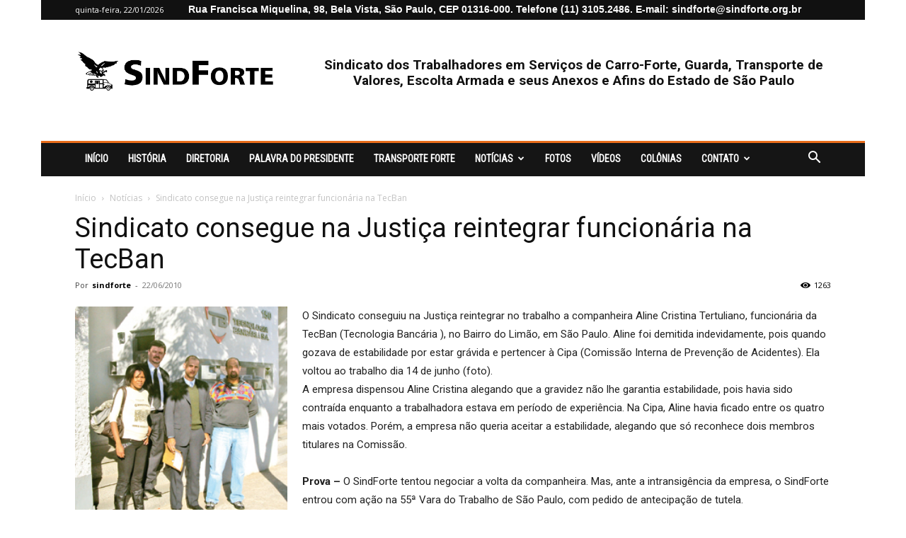

--- FILE ---
content_type: text/html; charset=UTF-8
request_url: https://sindforte.org.br/sindicato-consegue-na-justica-reintegrar-funcionaria-na-tecban/
body_size: 19414
content:
<!doctype html >
<!--[if IE 8]>    <html class="ie8" lang="en"> <![endif]-->
<!--[if IE 9]>    <html class="ie9" lang="en"> <![endif]-->
<!--[if gt IE 8]><!--> <html lang="pt-BR" prefix="og: https://ogp.me/ns#"> <!--<![endif]-->
<head>
    <title>Sindicato consegue na Justiça reintegrar funcionária na TecBan - SindForte</title>
    <meta charset="UTF-8" />
    <meta name="viewport" content="width=device-width, initial-scale=1.0">
    <link rel="pingback" href="https://sindforte.org.br/xmlrpc.php" />
    	<style>img:is([sizes="auto" i], [sizes^="auto," i]) { contain-intrinsic-size: 3000px 1500px }</style>
	<link rel="icon" type="image/png" href="/wp-content/uploads/2019/03/favicon-sindforte.png">
<!-- Otimização para mecanismos de pesquisa pelo Rank Math - https://rankmath.com/ -->
<meta name="robots" content="follow, index, max-snippet:-1, max-video-preview:-1, max-image-preview:large"/>
<link rel="canonical" href="https://sindforte.org.br/sindicato-consegue-na-justica-reintegrar-funcionaria-na-tecban/" />
<meta property="og:locale" content="pt_BR" />
<meta property="og:type" content="article" />
<meta property="og:title" content="Sindicato consegue na Justiça reintegrar funcionária na TecBan - SindForte" />
<meta property="og:description" content="O Sindicato conseguiu na Justiça reintegrar no trabalho a companheira Aline Cristina Tertuliano, funcionária da TecBan (Tecnologia Bancária ), no Bairro do Limão, em São Paulo. Aline foi demitida indevidamente, pois quando gozava de estabilidade por estar grávida e pertencer à Cipa (Comissão Interna de Prevenção de Acidentes). Ela voltou ao trabalho dia 14 de [&hellip;]" />
<meta property="og:url" content="https://sindforte.org.br/sindicato-consegue-na-justica-reintegrar-funcionaria-na-tecban/" />
<meta property="og:site_name" content="SindForte" />
<meta property="article:section" content="Notícias" />
<meta property="og:updated_time" content="2019-05-28T12:05:10-03:00" />
<meta property="og:image" content="https://sindforte.org.br/wp-content/uploads/2019/05/TecBan.jpg" />
<meta property="og:image:secure_url" content="https://sindforte.org.br/wp-content/uploads/2019/05/TecBan.jpg" />
<meta property="og:image:width" content="250" />
<meta property="og:image:height" content="263" />
<meta property="og:image:alt" content="Sindicato consegue na Justiça  reintegrar funcionária na TecBan" />
<meta property="og:image:type" content="image/jpeg" />
<meta property="article:published_time" content="2010-06-22T12:15:12-03:00" />
<meta property="article:modified_time" content="2019-05-28T12:05:10-03:00" />
<meta name="twitter:card" content="summary_large_image" />
<meta name="twitter:title" content="Sindicato consegue na Justiça reintegrar funcionária na TecBan - SindForte" />
<meta name="twitter:description" content="O Sindicato conseguiu na Justiça reintegrar no trabalho a companheira Aline Cristina Tertuliano, funcionária da TecBan (Tecnologia Bancária ), no Bairro do Limão, em São Paulo. Aline foi demitida indevidamente, pois quando gozava de estabilidade por estar grávida e pertencer à Cipa (Comissão Interna de Prevenção de Acidentes). Ela voltou ao trabalho dia 14 de [&hellip;]" />
<meta name="twitter:image" content="https://sindforte.org.br/wp-content/uploads/2019/05/TecBan.jpg" />
<meta name="twitter:label1" content="Escrito por" />
<meta name="twitter:data1" content="sindforte" />
<meta name="twitter:label2" content="Tempo para leitura" />
<meta name="twitter:data2" content="Menos de um minuto" />
<script type="application/ld+json" class="rank-math-schema">{"@context":"https://schema.org","@graph":[{"@type":["Person","Organization"],"@id":"https://sindforte.org.br/#person","name":"SinfForte","logo":{"@type":"ImageObject","@id":"https://sindforte.org.br/#logo","url":"http://sindforte.org.br/wp-content/uploads/2024/02/sindforte.png","contentUrl":"http://sindforte.org.br/wp-content/uploads/2024/02/sindforte.png","caption":"SindForte","inLanguage":"pt-BR","width":"800","height":"800"},"image":{"@type":"ImageObject","@id":"https://sindforte.org.br/#logo","url":"http://sindforte.org.br/wp-content/uploads/2024/02/sindforte.png","contentUrl":"http://sindforte.org.br/wp-content/uploads/2024/02/sindforte.png","caption":"SindForte","inLanguage":"pt-BR","width":"800","height":"800"}},{"@type":"WebSite","@id":"https://sindforte.org.br/#website","url":"https://sindforte.org.br","name":"SindForte","alternateName":"SindForte \u2013 31 anos de lutas e conquistas!","publisher":{"@id":"https://sindforte.org.br/#person"},"inLanguage":"pt-BR"},{"@type":"ImageObject","@id":"https://sindforte.org.br/wp-content/uploads/2019/05/TecBan.jpg","url":"https://sindforte.org.br/wp-content/uploads/2019/05/TecBan.jpg","width":"250","height":"263","inLanguage":"pt-BR"},{"@type":"WebPage","@id":"https://sindforte.org.br/sindicato-consegue-na-justica-reintegrar-funcionaria-na-tecban/#webpage","url":"https://sindforte.org.br/sindicato-consegue-na-justica-reintegrar-funcionaria-na-tecban/","name":"Sindicato consegue na Justi\u00e7a reintegrar funcion\u00e1ria na TecBan - SindForte","datePublished":"2010-06-22T12:15:12-03:00","dateModified":"2019-05-28T12:05:10-03:00","isPartOf":{"@id":"https://sindforte.org.br/#website"},"primaryImageOfPage":{"@id":"https://sindforte.org.br/wp-content/uploads/2019/05/TecBan.jpg"},"inLanguage":"pt-BR"},{"@type":"Person","@id":"https://sindforte.org.br/author/sindforte/","name":"sindforte","url":"https://sindforte.org.br/author/sindforte/","image":{"@type":"ImageObject","@id":"https://secure.gravatar.com/avatar/0cd85c88707579b1c6d6cc2cbb505fa5?s=96&amp;d=mm&amp;r=g","url":"https://secure.gravatar.com/avatar/0cd85c88707579b1c6d6cc2cbb505fa5?s=96&amp;d=mm&amp;r=g","caption":"sindforte","inLanguage":"pt-BR"}},{"@type":"BlogPosting","headline":"Sindicato consegue na Justi\u00e7a reintegrar funcion\u00e1ria na TecBan - SindForte","datePublished":"2010-06-22T12:15:12-03:00","dateModified":"2019-05-28T12:05:10-03:00","author":{"@id":"https://sindforte.org.br/author/sindforte/","name":"sindforte"},"publisher":{"@id":"https://sindforte.org.br/#person"},"description":"Prova - O SindForte tentou negociar a volta da companheira. Mas, ante a intransig\u00eancia da empresa, o SindForte entrou com a\u00e7\u00e3o na 55\u00aa Vara do Trabalho de S\u00e3o Paulo, com pedido de antecipa\u00e7\u00e3o de tutela.","name":"Sindicato consegue na Justi\u00e7a reintegrar funcion\u00e1ria na TecBan - SindForte","@id":"https://sindforte.org.br/sindicato-consegue-na-justica-reintegrar-funcionaria-na-tecban/#richSnippet","isPartOf":{"@id":"https://sindforte.org.br/sindicato-consegue-na-justica-reintegrar-funcionaria-na-tecban/#webpage"},"image":{"@id":"https://sindforte.org.br/wp-content/uploads/2019/05/TecBan.jpg"},"inLanguage":"pt-BR","mainEntityOfPage":{"@id":"https://sindforte.org.br/sindicato-consegue-na-justica-reintegrar-funcionaria-na-tecban/#webpage"}}]}</script>
<!-- /Plugin de SEO Rank Math para WordPress -->

<link rel='dns-prefetch' href='//fonts.googleapis.com' />
<link rel="alternate" type="application/rss+xml" title="Feed para SindForte &raquo;" href="https://sindforte.org.br/feed/" />
<link rel="alternate" type="application/rss+xml" title="Feed de comentários para SindForte &raquo;" href="https://sindforte.org.br/comments/feed/" />
<link rel="alternate" type="application/rss+xml" title="Feed de comentários para SindForte &raquo; Sindicato consegue na Justiça  reintegrar funcionária na TecBan" href="https://sindforte.org.br/sindicato-consegue-na-justica-reintegrar-funcionaria-na-tecban/feed/" />
<script type="text/javascript">
/* <![CDATA[ */
window._wpemojiSettings = {"baseUrl":"https:\/\/s.w.org\/images\/core\/emoji\/15.0.3\/72x72\/","ext":".png","svgUrl":"https:\/\/s.w.org\/images\/core\/emoji\/15.0.3\/svg\/","svgExt":".svg","source":{"concatemoji":"https:\/\/sindforte.org.br\/wp-includes\/js\/wp-emoji-release.min.js?ver=6.7.2"}};
/*! This file is auto-generated */
!function(i,n){var o,s,e;function c(e){try{var t={supportTests:e,timestamp:(new Date).valueOf()};sessionStorage.setItem(o,JSON.stringify(t))}catch(e){}}function p(e,t,n){e.clearRect(0,0,e.canvas.width,e.canvas.height),e.fillText(t,0,0);var t=new Uint32Array(e.getImageData(0,0,e.canvas.width,e.canvas.height).data),r=(e.clearRect(0,0,e.canvas.width,e.canvas.height),e.fillText(n,0,0),new Uint32Array(e.getImageData(0,0,e.canvas.width,e.canvas.height).data));return t.every(function(e,t){return e===r[t]})}function u(e,t,n){switch(t){case"flag":return n(e,"\ud83c\udff3\ufe0f\u200d\u26a7\ufe0f","\ud83c\udff3\ufe0f\u200b\u26a7\ufe0f")?!1:!n(e,"\ud83c\uddfa\ud83c\uddf3","\ud83c\uddfa\u200b\ud83c\uddf3")&&!n(e,"\ud83c\udff4\udb40\udc67\udb40\udc62\udb40\udc65\udb40\udc6e\udb40\udc67\udb40\udc7f","\ud83c\udff4\u200b\udb40\udc67\u200b\udb40\udc62\u200b\udb40\udc65\u200b\udb40\udc6e\u200b\udb40\udc67\u200b\udb40\udc7f");case"emoji":return!n(e,"\ud83d\udc26\u200d\u2b1b","\ud83d\udc26\u200b\u2b1b")}return!1}function f(e,t,n){var r="undefined"!=typeof WorkerGlobalScope&&self instanceof WorkerGlobalScope?new OffscreenCanvas(300,150):i.createElement("canvas"),a=r.getContext("2d",{willReadFrequently:!0}),o=(a.textBaseline="top",a.font="600 32px Arial",{});return e.forEach(function(e){o[e]=t(a,e,n)}),o}function t(e){var t=i.createElement("script");t.src=e,t.defer=!0,i.head.appendChild(t)}"undefined"!=typeof Promise&&(o="wpEmojiSettingsSupports",s=["flag","emoji"],n.supports={everything:!0,everythingExceptFlag:!0},e=new Promise(function(e){i.addEventListener("DOMContentLoaded",e,{once:!0})}),new Promise(function(t){var n=function(){try{var e=JSON.parse(sessionStorage.getItem(o));if("object"==typeof e&&"number"==typeof e.timestamp&&(new Date).valueOf()<e.timestamp+604800&&"object"==typeof e.supportTests)return e.supportTests}catch(e){}return null}();if(!n){if("undefined"!=typeof Worker&&"undefined"!=typeof OffscreenCanvas&&"undefined"!=typeof URL&&URL.createObjectURL&&"undefined"!=typeof Blob)try{var e="postMessage("+f.toString()+"("+[JSON.stringify(s),u.toString(),p.toString()].join(",")+"));",r=new Blob([e],{type:"text/javascript"}),a=new Worker(URL.createObjectURL(r),{name:"wpTestEmojiSupports"});return void(a.onmessage=function(e){c(n=e.data),a.terminate(),t(n)})}catch(e){}c(n=f(s,u,p))}t(n)}).then(function(e){for(var t in e)n.supports[t]=e[t],n.supports.everything=n.supports.everything&&n.supports[t],"flag"!==t&&(n.supports.everythingExceptFlag=n.supports.everythingExceptFlag&&n.supports[t]);n.supports.everythingExceptFlag=n.supports.everythingExceptFlag&&!n.supports.flag,n.DOMReady=!1,n.readyCallback=function(){n.DOMReady=!0}}).then(function(){return e}).then(function(){var e;n.supports.everything||(n.readyCallback(),(e=n.source||{}).concatemoji?t(e.concatemoji):e.wpemoji&&e.twemoji&&(t(e.twemoji),t(e.wpemoji)))}))}((window,document),window._wpemojiSettings);
/* ]]> */
</script>

<style id='wp-emoji-styles-inline-css' type='text/css'>

	img.wp-smiley, img.emoji {
		display: inline !important;
		border: none !important;
		box-shadow: none !important;
		height: 1em !important;
		width: 1em !important;
		margin: 0 0.07em !important;
		vertical-align: -0.1em !important;
		background: none !important;
		padding: 0 !important;
	}
</style>
<link rel='stylesheet' id='wp-block-library-css' href='https://sindforte.org.br/wp-includes/css/dist/block-library/style.min.css?ver=6.7.2' type='text/css' media='all' />
<style id='rank-math-toc-block-style-inline-css' type='text/css'>
.wp-block-rank-math-toc-block nav ol{counter-reset:item}.wp-block-rank-math-toc-block nav ol li{display:block}.wp-block-rank-math-toc-block nav ol li:before{content:counters(item, ".") ". ";counter-increment:item}

</style>
<style id='classic-theme-styles-inline-css' type='text/css'>
/*! This file is auto-generated */
.wp-block-button__link{color:#fff;background-color:#32373c;border-radius:9999px;box-shadow:none;text-decoration:none;padding:calc(.667em + 2px) calc(1.333em + 2px);font-size:1.125em}.wp-block-file__button{background:#32373c;color:#fff;text-decoration:none}
</style>
<style id='global-styles-inline-css' type='text/css'>
:root{--wp--preset--aspect-ratio--square: 1;--wp--preset--aspect-ratio--4-3: 4/3;--wp--preset--aspect-ratio--3-4: 3/4;--wp--preset--aspect-ratio--3-2: 3/2;--wp--preset--aspect-ratio--2-3: 2/3;--wp--preset--aspect-ratio--16-9: 16/9;--wp--preset--aspect-ratio--9-16: 9/16;--wp--preset--color--black: #000000;--wp--preset--color--cyan-bluish-gray: #abb8c3;--wp--preset--color--white: #ffffff;--wp--preset--color--pale-pink: #f78da7;--wp--preset--color--vivid-red: #cf2e2e;--wp--preset--color--luminous-vivid-orange: #ff6900;--wp--preset--color--luminous-vivid-amber: #fcb900;--wp--preset--color--light-green-cyan: #7bdcb5;--wp--preset--color--vivid-green-cyan: #00d084;--wp--preset--color--pale-cyan-blue: #8ed1fc;--wp--preset--color--vivid-cyan-blue: #0693e3;--wp--preset--color--vivid-purple: #9b51e0;--wp--preset--gradient--vivid-cyan-blue-to-vivid-purple: linear-gradient(135deg,rgba(6,147,227,1) 0%,rgb(155,81,224) 100%);--wp--preset--gradient--light-green-cyan-to-vivid-green-cyan: linear-gradient(135deg,rgb(122,220,180) 0%,rgb(0,208,130) 100%);--wp--preset--gradient--luminous-vivid-amber-to-luminous-vivid-orange: linear-gradient(135deg,rgba(252,185,0,1) 0%,rgba(255,105,0,1) 100%);--wp--preset--gradient--luminous-vivid-orange-to-vivid-red: linear-gradient(135deg,rgba(255,105,0,1) 0%,rgb(207,46,46) 100%);--wp--preset--gradient--very-light-gray-to-cyan-bluish-gray: linear-gradient(135deg,rgb(238,238,238) 0%,rgb(169,184,195) 100%);--wp--preset--gradient--cool-to-warm-spectrum: linear-gradient(135deg,rgb(74,234,220) 0%,rgb(151,120,209) 20%,rgb(207,42,186) 40%,rgb(238,44,130) 60%,rgb(251,105,98) 80%,rgb(254,248,76) 100%);--wp--preset--gradient--blush-light-purple: linear-gradient(135deg,rgb(255,206,236) 0%,rgb(152,150,240) 100%);--wp--preset--gradient--blush-bordeaux: linear-gradient(135deg,rgb(254,205,165) 0%,rgb(254,45,45) 50%,rgb(107,0,62) 100%);--wp--preset--gradient--luminous-dusk: linear-gradient(135deg,rgb(255,203,112) 0%,rgb(199,81,192) 50%,rgb(65,88,208) 100%);--wp--preset--gradient--pale-ocean: linear-gradient(135deg,rgb(255,245,203) 0%,rgb(182,227,212) 50%,rgb(51,167,181) 100%);--wp--preset--gradient--electric-grass: linear-gradient(135deg,rgb(202,248,128) 0%,rgb(113,206,126) 100%);--wp--preset--gradient--midnight: linear-gradient(135deg,rgb(2,3,129) 0%,rgb(40,116,252) 100%);--wp--preset--font-size--small: 11px;--wp--preset--font-size--medium: 20px;--wp--preset--font-size--large: 32px;--wp--preset--font-size--x-large: 42px;--wp--preset--font-size--regular: 15px;--wp--preset--font-size--larger: 50px;--wp--preset--spacing--20: 0.44rem;--wp--preset--spacing--30: 0.67rem;--wp--preset--spacing--40: 1rem;--wp--preset--spacing--50: 1.5rem;--wp--preset--spacing--60: 2.25rem;--wp--preset--spacing--70: 3.38rem;--wp--preset--spacing--80: 5.06rem;--wp--preset--shadow--natural: 6px 6px 9px rgba(0, 0, 0, 0.2);--wp--preset--shadow--deep: 12px 12px 50px rgba(0, 0, 0, 0.4);--wp--preset--shadow--sharp: 6px 6px 0px rgba(0, 0, 0, 0.2);--wp--preset--shadow--outlined: 6px 6px 0px -3px rgba(255, 255, 255, 1), 6px 6px rgba(0, 0, 0, 1);--wp--preset--shadow--crisp: 6px 6px 0px rgba(0, 0, 0, 1);}:where(.is-layout-flex){gap: 0.5em;}:where(.is-layout-grid){gap: 0.5em;}body .is-layout-flex{display: flex;}.is-layout-flex{flex-wrap: wrap;align-items: center;}.is-layout-flex > :is(*, div){margin: 0;}body .is-layout-grid{display: grid;}.is-layout-grid > :is(*, div){margin: 0;}:where(.wp-block-columns.is-layout-flex){gap: 2em;}:where(.wp-block-columns.is-layout-grid){gap: 2em;}:where(.wp-block-post-template.is-layout-flex){gap: 1.25em;}:where(.wp-block-post-template.is-layout-grid){gap: 1.25em;}.has-black-color{color: var(--wp--preset--color--black) !important;}.has-cyan-bluish-gray-color{color: var(--wp--preset--color--cyan-bluish-gray) !important;}.has-white-color{color: var(--wp--preset--color--white) !important;}.has-pale-pink-color{color: var(--wp--preset--color--pale-pink) !important;}.has-vivid-red-color{color: var(--wp--preset--color--vivid-red) !important;}.has-luminous-vivid-orange-color{color: var(--wp--preset--color--luminous-vivid-orange) !important;}.has-luminous-vivid-amber-color{color: var(--wp--preset--color--luminous-vivid-amber) !important;}.has-light-green-cyan-color{color: var(--wp--preset--color--light-green-cyan) !important;}.has-vivid-green-cyan-color{color: var(--wp--preset--color--vivid-green-cyan) !important;}.has-pale-cyan-blue-color{color: var(--wp--preset--color--pale-cyan-blue) !important;}.has-vivid-cyan-blue-color{color: var(--wp--preset--color--vivid-cyan-blue) !important;}.has-vivid-purple-color{color: var(--wp--preset--color--vivid-purple) !important;}.has-black-background-color{background-color: var(--wp--preset--color--black) !important;}.has-cyan-bluish-gray-background-color{background-color: var(--wp--preset--color--cyan-bluish-gray) !important;}.has-white-background-color{background-color: var(--wp--preset--color--white) !important;}.has-pale-pink-background-color{background-color: var(--wp--preset--color--pale-pink) !important;}.has-vivid-red-background-color{background-color: var(--wp--preset--color--vivid-red) !important;}.has-luminous-vivid-orange-background-color{background-color: var(--wp--preset--color--luminous-vivid-orange) !important;}.has-luminous-vivid-amber-background-color{background-color: var(--wp--preset--color--luminous-vivid-amber) !important;}.has-light-green-cyan-background-color{background-color: var(--wp--preset--color--light-green-cyan) !important;}.has-vivid-green-cyan-background-color{background-color: var(--wp--preset--color--vivid-green-cyan) !important;}.has-pale-cyan-blue-background-color{background-color: var(--wp--preset--color--pale-cyan-blue) !important;}.has-vivid-cyan-blue-background-color{background-color: var(--wp--preset--color--vivid-cyan-blue) !important;}.has-vivid-purple-background-color{background-color: var(--wp--preset--color--vivid-purple) !important;}.has-black-border-color{border-color: var(--wp--preset--color--black) !important;}.has-cyan-bluish-gray-border-color{border-color: var(--wp--preset--color--cyan-bluish-gray) !important;}.has-white-border-color{border-color: var(--wp--preset--color--white) !important;}.has-pale-pink-border-color{border-color: var(--wp--preset--color--pale-pink) !important;}.has-vivid-red-border-color{border-color: var(--wp--preset--color--vivid-red) !important;}.has-luminous-vivid-orange-border-color{border-color: var(--wp--preset--color--luminous-vivid-orange) !important;}.has-luminous-vivid-amber-border-color{border-color: var(--wp--preset--color--luminous-vivid-amber) !important;}.has-light-green-cyan-border-color{border-color: var(--wp--preset--color--light-green-cyan) !important;}.has-vivid-green-cyan-border-color{border-color: var(--wp--preset--color--vivid-green-cyan) !important;}.has-pale-cyan-blue-border-color{border-color: var(--wp--preset--color--pale-cyan-blue) !important;}.has-vivid-cyan-blue-border-color{border-color: var(--wp--preset--color--vivid-cyan-blue) !important;}.has-vivid-purple-border-color{border-color: var(--wp--preset--color--vivid-purple) !important;}.has-vivid-cyan-blue-to-vivid-purple-gradient-background{background: var(--wp--preset--gradient--vivid-cyan-blue-to-vivid-purple) !important;}.has-light-green-cyan-to-vivid-green-cyan-gradient-background{background: var(--wp--preset--gradient--light-green-cyan-to-vivid-green-cyan) !important;}.has-luminous-vivid-amber-to-luminous-vivid-orange-gradient-background{background: var(--wp--preset--gradient--luminous-vivid-amber-to-luminous-vivid-orange) !important;}.has-luminous-vivid-orange-to-vivid-red-gradient-background{background: var(--wp--preset--gradient--luminous-vivid-orange-to-vivid-red) !important;}.has-very-light-gray-to-cyan-bluish-gray-gradient-background{background: var(--wp--preset--gradient--very-light-gray-to-cyan-bluish-gray) !important;}.has-cool-to-warm-spectrum-gradient-background{background: var(--wp--preset--gradient--cool-to-warm-spectrum) !important;}.has-blush-light-purple-gradient-background{background: var(--wp--preset--gradient--blush-light-purple) !important;}.has-blush-bordeaux-gradient-background{background: var(--wp--preset--gradient--blush-bordeaux) !important;}.has-luminous-dusk-gradient-background{background: var(--wp--preset--gradient--luminous-dusk) !important;}.has-pale-ocean-gradient-background{background: var(--wp--preset--gradient--pale-ocean) !important;}.has-electric-grass-gradient-background{background: var(--wp--preset--gradient--electric-grass) !important;}.has-midnight-gradient-background{background: var(--wp--preset--gradient--midnight) !important;}.has-small-font-size{font-size: var(--wp--preset--font-size--small) !important;}.has-medium-font-size{font-size: var(--wp--preset--font-size--medium) !important;}.has-large-font-size{font-size: var(--wp--preset--font-size--large) !important;}.has-x-large-font-size{font-size: var(--wp--preset--font-size--x-large) !important;}
:where(.wp-block-post-template.is-layout-flex){gap: 1.25em;}:where(.wp-block-post-template.is-layout-grid){gap: 1.25em;}
:where(.wp-block-columns.is-layout-flex){gap: 2em;}:where(.wp-block-columns.is-layout-grid){gap: 2em;}
:root :where(.wp-block-pullquote){font-size: 1.5em;line-height: 1.6;}
</style>
<link rel='stylesheet' id='wppopups-base-css' href='https://sindforte.org.br/wp-content/plugins/wp-popups-lite/src/assets/css/wppopups-base.css?ver=2.2.0.3' type='text/css' media='all' />
<link rel='stylesheet' id='td-plugin-multi-purpose-css' href='https://sindforte.org.br/wp-content/plugins/td-composer/td-multi-purpose/style.css?ver=8505194c2950b1bf800079c503a07e37' type='text/css' media='all' />
<link rel='stylesheet' id='google-fonts-style-css' href='https://fonts.googleapis.com/css?family=Roboto+Condensed%3A400%7COpen+Sans%3A400%2C600%2C700%7CRoboto%3A400%2C600%2C700%7C&#038;display=swap&#038;ver=12.6.9' type='text/css' media='all' />
<link rel='stylesheet' id='popup-maker-site-css' href='//sindforte.org.br/wp-content/uploads/pum/pum-site-styles.css?generated=1755013303&#038;ver=1.20.5' type='text/css' media='all' />
<link rel='stylesheet' id='td-theme-css' href='https://sindforte.org.br/wp-content/themes/Newspaper/style.css?ver=12.6.9' type='text/css' media='all' />
<style id='td-theme-inline-css' type='text/css'>@media (max-width:767px){.td-header-desktop-wrap{display:none}}@media (min-width:767px){.td-header-mobile-wrap{display:none}}</style>
<link rel='stylesheet' id='td-legacy-framework-front-style-css' href='https://sindforte.org.br/wp-content/plugins/td-composer/legacy/Newspaper/assets/css/td_legacy_main.css?ver=8505194c2950b1bf800079c503a07e37' type='text/css' media='all' />
<link rel='stylesheet' id='td-standard-pack-framework-front-style-css' href='https://sindforte.org.br/wp-content/plugins/td-standard-pack/Newspaper/assets/css/td_standard_pack_main.css?ver=1b3d5bf2c64738aa07b4643e31257da9' type='text/css' media='all' />
<link rel='stylesheet' id='td-theme-demo-style-css' href='https://sindforte.org.br/wp-content/plugins/td-composer/legacy/Newspaper/includes/demos/local_news/demo_style.css?ver=12.6.9' type='text/css' media='all' />
<link rel='stylesheet' id='tdb_style_cloud_templates_front-css' href='https://sindforte.org.br/wp-content/plugins/td-cloud-library/assets/css/tdb_main.css?ver=f6b4e4ee000751786489ff7d2b0c153a' type='text/css' media='all' />
<script type="text/javascript" src="https://sindforte.org.br/wp-includes/js/jquery/jquery.min.js?ver=3.7.1" id="jquery-core-js"></script>
<script type="text/javascript" src="https://sindforte.org.br/wp-includes/js/jquery/jquery-migrate.min.js?ver=3.4.1" id="jquery-migrate-js"></script>
<link rel="https://api.w.org/" href="https://sindforte.org.br/wp-json/" /><link rel="alternate" title="JSON" type="application/json" href="https://sindforte.org.br/wp-json/wp/v2/posts/1500" /><link rel="EditURI" type="application/rsd+xml" title="RSD" href="https://sindforte.org.br/xmlrpc.php?rsd" />
<meta name="generator" content="WordPress 6.7.2" />
<link rel='shortlink' href='https://sindforte.org.br/?p=1500' />
<link rel="alternate" title="oEmbed (JSON)" type="application/json+oembed" href="https://sindforte.org.br/wp-json/oembed/1.0/embed?url=https%3A%2F%2Fsindforte.org.br%2Fsindicato-consegue-na-justica-reintegrar-funcionaria-na-tecban%2F" />
<link rel="alternate" title="oEmbed (XML)" type="text/xml+oembed" href="https://sindforte.org.br/wp-json/oembed/1.0/embed?url=https%3A%2F%2Fsindforte.org.br%2Fsindicato-consegue-na-justica-reintegrar-funcionaria-na-tecban%2F&#038;format=xml" />
    <script>
        window.tdb_global_vars = {"wpRestUrl":"https:\/\/sindforte.org.br\/wp-json\/","permalinkStructure":"\/%postname%\/"};
        window.tdb_p_autoload_vars = {"isAjax":false,"isAdminBarShowing":false,"autoloadStatus":"off","origPostEditUrl":null};
    </script>
    
    <style id="tdb-global-colors">:root{--blck-custom-color-1:#052c54;--blck-custom-color-2:#f83aff;--blck-custom-color-3:#7c89a0;--blck-custom-color-4:#5325ea}</style>

    
	
<!-- JS generated by theme -->

<script type="text/javascript" id="td-generated-header-js">
    
    

	    var tdBlocksArray = []; //here we store all the items for the current page

	    // td_block class - each ajax block uses a object of this class for requests
	    function tdBlock() {
		    this.id = '';
		    this.block_type = 1; //block type id (1-234 etc)
		    this.atts = '';
		    this.td_column_number = '';
		    this.td_current_page = 1; //
		    this.post_count = 0; //from wp
		    this.found_posts = 0; //from wp
		    this.max_num_pages = 0; //from wp
		    this.td_filter_value = ''; //current live filter value
		    this.is_ajax_running = false;
		    this.td_user_action = ''; // load more or infinite loader (used by the animation)
		    this.header_color = '';
		    this.ajax_pagination_infinite_stop = ''; //show load more at page x
	    }

        // td_js_generator - mini detector
        ( function () {
            var htmlTag = document.getElementsByTagName("html")[0];

	        if ( navigator.userAgent.indexOf("MSIE 10.0") > -1 ) {
                htmlTag.className += ' ie10';
            }

            if ( !!navigator.userAgent.match(/Trident.*rv\:11\./) ) {
                htmlTag.className += ' ie11';
            }

	        if ( navigator.userAgent.indexOf("Edge") > -1 ) {
                htmlTag.className += ' ieEdge';
            }

            if ( /(iPad|iPhone|iPod)/g.test(navigator.userAgent) ) {
                htmlTag.className += ' td-md-is-ios';
            }

            var user_agent = navigator.userAgent.toLowerCase();
            if ( user_agent.indexOf("android") > -1 ) {
                htmlTag.className += ' td-md-is-android';
            }

            if ( -1 !== navigator.userAgent.indexOf('Mac OS X')  ) {
                htmlTag.className += ' td-md-is-os-x';
            }

            if ( /chrom(e|ium)/.test(navigator.userAgent.toLowerCase()) ) {
               htmlTag.className += ' td-md-is-chrome';
            }

            if ( -1 !== navigator.userAgent.indexOf('Firefox') ) {
                htmlTag.className += ' td-md-is-firefox';
            }

            if ( -1 !== navigator.userAgent.indexOf('Safari') && -1 === navigator.userAgent.indexOf('Chrome') ) {
                htmlTag.className += ' td-md-is-safari';
            }

            if( -1 !== navigator.userAgent.indexOf('IEMobile') ){
                htmlTag.className += ' td-md-is-iemobile';
            }

        })();

        var tdLocalCache = {};

        ( function () {
            "use strict";

            tdLocalCache = {
                data: {},
                remove: function (resource_id) {
                    delete tdLocalCache.data[resource_id];
                },
                exist: function (resource_id) {
                    return tdLocalCache.data.hasOwnProperty(resource_id) && tdLocalCache.data[resource_id] !== null;
                },
                get: function (resource_id) {
                    return tdLocalCache.data[resource_id];
                },
                set: function (resource_id, cachedData) {
                    tdLocalCache.remove(resource_id);
                    tdLocalCache.data[resource_id] = cachedData;
                }
            };
        })();

    
    
var td_viewport_interval_list=[{"limitBottom":767,"sidebarWidth":228},{"limitBottom":1018,"sidebarWidth":300},{"limitBottom":1140,"sidebarWidth":324}];
var td_animation_stack_effect="type0";
var tds_animation_stack=true;
var td_animation_stack_specific_selectors=".entry-thumb, img, .td-lazy-img";
var td_animation_stack_general_selectors=".td-animation-stack img, .td-animation-stack .entry-thumb, .post img, .td-animation-stack .td-lazy-img";
var tdc_is_installed="yes";
var td_ajax_url="https:\/\/sindforte.org.br\/wp-admin\/admin-ajax.php?td_theme_name=Newspaper&v=12.6.9";
var td_get_template_directory_uri="https:\/\/sindforte.org.br\/wp-content\/plugins\/td-composer\/legacy\/common";
var tds_snap_menu="smart_snap_always";
var tds_logo_on_sticky="show";
var tds_header_style="3";
var td_please_wait="Aguarde...";
var td_email_user_pass_incorrect="Usu\u00e1rio ou senha incorreta!";
var td_email_user_incorrect="E-mail ou nome de usu\u00e1rio incorreto!";
var td_email_incorrect="E-mail incorreto!";
var td_user_incorrect="Username incorrect!";
var td_email_user_empty="Email or username empty!";
var td_pass_empty="Pass empty!";
var td_pass_pattern_incorrect="Invalid Pass Pattern!";
var td_retype_pass_incorrect="Retyped Pass incorrect!";
var tds_more_articles_on_post_enable="";
var tds_more_articles_on_post_time_to_wait="";
var tds_more_articles_on_post_pages_distance_from_top=0;
var tds_captcha="";
var tds_theme_color_site_wide="#e86d1b";
var tds_smart_sidebar="";
var tdThemeName="Newspaper";
var tdThemeNameWl="Newspaper";
var td_magnific_popup_translation_tPrev="Anterior (Seta a esquerda )";
var td_magnific_popup_translation_tNext="Avan\u00e7ar (tecla de seta para a direita)";
var td_magnific_popup_translation_tCounter="%curr% de %total%";
var td_magnific_popup_translation_ajax_tError="O conte\u00fado de %url% n\u00e3o pode ser carregado.";
var td_magnific_popup_translation_image_tError="A imagem #%curr% n\u00e3o pode ser carregada.";
var tdBlockNonce="9c27a584c0";
var tdMobileMenu="enabled";
var tdMobileSearch="enabled";
var tdsDateFormat="l, j\/m\/Y";
var tdDateNamesI18n={"month_names":["janeiro","fevereiro","mar\u00e7o","abril","maio","junho","julho","agosto","setembro","outubro","novembro","dezembro"],"month_names_short":["jan","fev","mar","abr","maio","jun","jul","ago","set","out","nov","dez"],"day_names":["domingo","segunda-feira","ter\u00e7a-feira","quarta-feira","quinta-feira","sexta-feira","s\u00e1bado"],"day_names_short":["dom","seg","ter","qua","qui","sex","s\u00e1b"]};
var tdb_modal_confirm="Save";
var tdb_modal_cancel="Cancel";
var tdb_modal_confirm_alt="Yes";
var tdb_modal_cancel_alt="No";
var td_deploy_mode="deploy";
var td_ad_background_click_link="";
var td_ad_background_click_target="";
</script>


<!-- Header style compiled by theme -->

<style>.td-menu-background,.td-search-background{background-image:url('http://sindforte.hospedagemdesites.ws/wp-content/uploads/2019/03/fundo_mobile-197x300.jpg')}ul.sf-menu>.menu-item>a{font-family:"Roboto Condensed";font-size:14px;line-height:50px;font-weight:600}.sf-menu ul .menu-item a{font-family:"Roboto Condensed";font-size:14px;font-weight:500;text-transform:uppercase}.td-page-title,.td-category-title-holder .td-page-title{font-family:"Open Sans";font-weight:bold;text-transform:uppercase}.td-page-content h1,.wpb_text_column h1{font-family:"Open Sans";font-weight:bold;text-transform:uppercase}.td-page-content h2,.wpb_text_column h2{font-family:"Open Sans";font-weight:bold;text-transform:uppercase}.td-page-content h3,.wpb_text_column h3{font-family:"Open Sans";font-weight:bold;text-transform:uppercase}.td-page-content h4,.wpb_text_column h4{font-family:"Open Sans";font-weight:bold;text-transform:uppercase}.td-page-content h5,.wpb_text_column h5{font-family:"Open Sans";font-weight:bold;text-transform:uppercase}.td-page-content h6,.wpb_text_column h6{font-family:"Open Sans";font-weight:bold;text-transform:uppercase}.white-popup-block:before{background-image:url('http://sindforte.hospedagemdesites.ws/wp-content/uploads/2019/03/p1.jpg')}:root{--td_excl_label:'EXCLUSIVO';--td_theme_color:#e86d1b;--td_slider_text:rgba(232,109,27,0.7);--td_header_color:#424242;--td_mobile_menu_color:#efefef;--td_mobile_gradient_one_mob:rgba(0,0,0,0.7);--td_mobile_gradient_two_mob:rgba(0,30,66,0.7)}body{background-color:#ffffff}.td-menu-background,.td-search-background{background-image:url('http://sindforte.hospedagemdesites.ws/wp-content/uploads/2019/03/fundo_mobile-197x300.jpg')}ul.sf-menu>.menu-item>a{font-family:"Roboto Condensed";font-size:14px;line-height:50px;font-weight:600}.sf-menu ul .menu-item a{font-family:"Roboto Condensed";font-size:14px;font-weight:500;text-transform:uppercase}.td-page-title,.td-category-title-holder .td-page-title{font-family:"Open Sans";font-weight:bold;text-transform:uppercase}.td-page-content h1,.wpb_text_column h1{font-family:"Open Sans";font-weight:bold;text-transform:uppercase}.td-page-content h2,.wpb_text_column h2{font-family:"Open Sans";font-weight:bold;text-transform:uppercase}.td-page-content h3,.wpb_text_column h3{font-family:"Open Sans";font-weight:bold;text-transform:uppercase}.td-page-content h4,.wpb_text_column h4{font-family:"Open Sans";font-weight:bold;text-transform:uppercase}.td-page-content h5,.wpb_text_column h5{font-family:"Open Sans";font-weight:bold;text-transform:uppercase}.td-page-content h6,.wpb_text_column h6{font-family:"Open Sans";font-weight:bold;text-transform:uppercase}.white-popup-block:before{background-image:url('http://sindforte.hospedagemdesites.ws/wp-content/uploads/2019/03/p1.jpg')}:root{--td_excl_label:'EXCLUSIVO';--td_theme_color:#e86d1b;--td_slider_text:rgba(232,109,27,0.7);--td_header_color:#424242;--td_mobile_menu_color:#efefef;--td_mobile_gradient_one_mob:rgba(0,0,0,0.7);--td_mobile_gradient_two_mob:rgba(0,30,66,0.7)}.td-local-news .td-header-style-3 .td-header-menu-wrap:before,.td-local-news .td-grid-style-4 .td-big-grid-post .td-post-category{background-color:#e86d1b}</style>




<script type="application/ld+json">
    {
        "@context": "https://schema.org",
        "@type": "BreadcrumbList",
        "itemListElement": [
            {
                "@type": "ListItem",
                "position": 1,
                "item": {
                    "@type": "WebSite",
                    "@id": "https://sindforte.org.br/",
                    "name": "Início"
                }
            },
            {
                "@type": "ListItem",
                "position": 2,
                    "item": {
                    "@type": "WebPage",
                    "@id": "https://sindforte.org.br/category/noticias/",
                    "name": "Notícias"
                }
            }
            ,{
                "@type": "ListItem",
                "position": 3,
                    "item": {
                    "@type": "WebPage",
                    "@id": "https://sindforte.org.br/sindicato-consegue-na-justica-reintegrar-funcionaria-na-tecban/",
                    "name": "Sindicato consegue na Justiça  reintegrar funcionária na TecBan"                                
                }
            }    
        ]
    }
</script>

<!-- Button style compiled by theme -->

<style>.tdm-btn-style1{background-color:#e86d1b}.tdm-btn-style2:before{border-color:#e86d1b}.tdm-btn-style2{color:#e86d1b}.tdm-btn-style3{-webkit-box-shadow:0 2px 16px #e86d1b;-moz-box-shadow:0 2px 16px #e86d1b;box-shadow:0 2px 16px #e86d1b}.tdm-btn-style3:hover{-webkit-box-shadow:0 4px 26px #e86d1b;-moz-box-shadow:0 4px 26px #e86d1b;box-shadow:0 4px 26px #e86d1b}</style>

	<style id="tdw-css-placeholder">.palavra_presidente h4.td-block-title{background:#ffa200;border-radius:10px 10px 0px 0px;text-align:center;padding-top:15px;padding-bottom:11px;margin-top:-10px;vertical-align:middle;margin-bottom:10px;color:#fff}.yottie-widget-header-channel-title{FONT-FAMILY:open sans;font-weight:600}.yottie-widget-header-channel-title{font-size:17px}.contato .ats-layout-table ul li .sortable{display:block;white-space:nowrap;vertical-align:middle}.yottie-widget-header-inner{margin-bottom:8px}</style></head>

<body class="post-template-default single single-post postid-1500 single-format-standard td-standard-pack sindicato-consegue-na-justica-reintegrar-funcionaria-na-tecban global-block-template-1 td-local-news single_template_1  tdc-footer-template td-animation-stack-type0 td-boxed-layout" itemscope="itemscope" itemtype="https://schema.org/WebPage">

<div class="td-scroll-up" data-style="style1"><i class="td-icon-menu-up"></i></div>
    <div class="td-menu-background" style="visibility:hidden"></div>
<div id="td-mobile-nav" style="visibility:hidden">
    <div class="td-mobile-container">
        <!-- mobile menu top section -->
        <div class="td-menu-socials-wrap">
            <!-- socials -->
            <div class="td-menu-socials">
                            </div>
            <!-- close button -->
            <div class="td-mobile-close">
                <span><i class="td-icon-close-mobile"></i></span>
            </div>
        </div>

        <!-- login section -->
        
        <!-- menu section -->
        <div class="td-mobile-content">
            <div class="menu-td-demo-header-menu-container"><ul id="menu-td-demo-header-menu" class="td-mobile-main-menu"><li id="menu-item-42" class="menu-item menu-item-type-post_type menu-item-object-page menu-item-home menu-item-first menu-item-42"><a href="https://sindforte.org.br/">Início</a></li>
<li id="menu-item-114" class="menu-item menu-item-type-post_type menu-item-object-page menu-item-114"><a href="https://sindforte.org.br/historia/">História</a></li>
<li id="menu-item-962" class="menu-item menu-item-type-post_type menu-item-object-page menu-item-962"><a href="https://sindforte.org.br/diretoria/">Diretoria</a></li>
<li id="menu-item-1053" class="menu-item menu-item-type-post_type menu-item-object-page menu-item-1053"><a href="https://sindforte.org.br/palavra_do_presidente/">Palavra do Presidente</a></li>
<li id="menu-item-100" class="menu-item menu-item-type-post_type menu-item-object-page menu-item-100"><a href="https://sindforte.org.br/boletim/">Transporte Forte</a></li>
<li id="menu-item-282" class="menu-item menu-item-type-taxonomy menu-item-object-category current-post-ancestor current-menu-parent current-post-parent menu-item-has-children menu-item-282"><a href="https://sindforte.org.br/category/noticias/">Notícias<i class="td-icon-menu-right td-element-after"></i></a>
<ul class="sub-menu">
	<li id="menu-item-284" class="menu-item menu-item-type-taxonomy menu-item-object-category menu-item-284"><a href="https://sindforte.org.br/category/noticias/destaques/">Destaques</a></li>
</ul>
</li>
<li id="menu-item-407" class="menu-item menu-item-type-post_type menu-item-object-page menu-item-407"><a href="https://sindforte.org.br/fotos/">Fotos</a></li>
<li id="menu-item-1087" class="menu-item menu-item-type-post_type menu-item-object-page menu-item-1087"><a href="https://sindforte.org.br/videos/">Vídeos</a></li>
<li id="menu-item-537" class="menu-item menu-item-type-post_type menu-item-object-page menu-item-537"><a href="https://sindforte.org.br/colonias/">Colônias</a></li>
<li id="menu-item-144" class="menu-item menu-item-type-post_type menu-item-object-page menu-item-has-children menu-item-144"><a href="https://sindforte.org.br/contato/">Contato<i class="td-icon-menu-right td-element-after"></i></a>
<ul class="sub-menu">
	<li id="menu-item-5282" class="menu-item menu-item-type-post_type menu-item-object-post menu-item-5282"><a href="https://sindforte.org.br/faca-sua-denuncia-aqui/">Denuncie</a></li>
</ul>
</li>
</ul></div>        </div>
    </div>

    <!-- register/login section -->
    </div><div class="td-search-background" style="visibility:hidden"></div>
<div class="td-search-wrap-mob" style="visibility:hidden">
	<div class="td-drop-down-search">
		<form method="get" class="td-search-form" action="https://sindforte.org.br/">
			<!-- close button -->
			<div class="td-search-close">
				<span><i class="td-icon-close-mobile"></i></span>
			</div>
			<div role="search" class="td-search-input">
				<span>Buscar</span>
				<input id="td-header-search-mob" type="text" value="" name="s" autocomplete="off" />
			</div>
		</form>
		<div id="td-aj-search-mob" class="td-ajax-search-flex"></div>
	</div>
</div>

    <div id="td-outer-wrap" class="td-theme-wrap">
    
        
            <div class="tdc-header-wrap ">

            <!--
Header style 3
-->


<div class="td-header-wrap td-header-style-3 td-header-background-image">
            <div class="td-header-bg td-container-wrap "></div>
    
    <div class="td-header-top-menu-full td-container-wrap ">
        <div class="td-container td-header-row td-header-top-menu">
            
    <div class="top-bar-style-1">
        
<div class="td-header-sp-top-menu">


	        <div class="td_data_time">
            <div style="visibility:hidden;">

                quinta-feira, 22/01/2026
            </div>
        </div>
    <div class="menu-top-container"><ul id="menu-td-demo-top-menu" class="top-header-menu"><li id="menu-item-37" class="menu-item menu-item-type-custom menu-item-object-custom menu-item-first td-menu-item td-normal-menu menu-item-37"><a href="http://sindforte.hospedagemdesites.ws/contato/">Rua Francisca Miquelina, 98, Bela Vista, São Paulo, CEP 01316-000. Telefone (11) 3105.2486. E-mail: <span class="__cf_email__" data-cfemail="e192888f85878e939584a192888f85878e939584cf8e9386cf8393">[email&#160;protected]</span></a></li>
</ul></div></div>
        <div class="td-header-sp-top-widget">
    
    </div>

    </div>

<!-- LOGIN MODAL -->

                <div id="login-form" class="white-popup-block mfp-hide mfp-with-anim td-login-modal-wrap">
                    <div class="td-login-wrap">
                        <a href="#" aria-label="Back" class="td-back-button"><i class="td-icon-modal-back"></i></a>
                        <div id="td-login-div" class="td-login-form-div td-display-block">
                            <div class="td-login-panel-title">Entrar</div>
                            <div class="td-login-panel-descr">Bem-vindo! Entre na sua conta</div>
                            <div class="td_display_err"></div>
                            <form id="loginForm" action="#" method="post">
                                <div class="td-login-inputs"><input class="td-login-input" autocomplete="username" type="text" name="login_email" id="login_email" value="" required><label for="login_email">seu usuário</label></div>
                                <div class="td-login-inputs"><input class="td-login-input" autocomplete="current-password" type="password" name="login_pass" id="login_pass" value="" required><label for="login_pass">sua senha</label></div>
                                <input type="button"  name="login_button" id="login_button" class="wpb_button btn td-login-button" value="Entrar">
                                
                            </form>

                            

                            <div class="td-login-info-text"><a href="#" id="forgot-pass-link">Forgot your password? Get help</a></div>
                            
                            
                            
                            
                        </div>

                        

                         <div id="td-forgot-pass-div" class="td-login-form-div td-display-none">
                            <div class="td-login-panel-title">Recuperar senha</div>
                            <div class="td-login-panel-descr">Recupere sua senha</div>
                            <div class="td_display_err"></div>
                            <form id="forgotpassForm" action="#" method="post">
                                <div class="td-login-inputs"><input class="td-login-input" type="text" name="forgot_email" id="forgot_email" value="" required><label for="forgot_email">seu e-mail</label></div>
                                <input type="button" name="forgot_button" id="forgot_button" class="wpb_button btn td-login-button" value="Enviar minha senha">
                            </form>
                            <div class="td-login-info-text">Uma senha será enviada por e-mail para você.</div>
                        </div>
                        
                        
                    </div>
                </div>
                        </div>
    </div>

    <div class="td-banner-wrap-full td-container-wrap ">
        <div class="td-container td-header-row td-header-header">
            <div class="td-header-sp-logo">
                        <a class="td-main-logo" href="https://sindforte.org.br/">
            <img class="td-retina-data" data-retina="/wp-content/uploads/2019/04/sindiforte_logo.png" src="/wp-content/uploads/2019/04/sindiforte_logo.png" alt="SINDFORTE" title="SINDFORTE"  width="" height=""/>
            <span class="td-visual-hidden">SindForte</span>
        </a>
                </div>
                            <div class="td-header-sp-recs">
                    <div class="td-header-rec-wrap">
    <div class="td-a-rec td-a-rec-id-header  td-a-rec-no-translate tdi_1 td_block_template_1">
<style>.tdi_1.td-a-rec{text-align:center}.tdi_1.td-a-rec:not(.td-a-rec-no-translate){transform:translateZ(0)}.tdi_1 .td-element-style{z-index:-1}.tdi_1.td-a-rec-img{text-align:left}.tdi_1.td-a-rec-img img{margin:0 auto 0 0}.tdi_1 .td_spot_img_all img,.tdi_1 .td_spot_img_tl img,.tdi_1 .td_spot_img_tp img,.tdi_1 .td_spot_img_mob img{border-style:none}@media (max-width:767px){.tdi_1.td-a-rec-img{text-align:center}}</style><div class="content_block" id="custom_post_widget-107"><h4 style="text-align: center;"><strong>Sindicato dos Trabalhadores em Serviços de Carro-Forte, Guarda, Transporte de Valores, Escolta Armada e seus Anexos e Afins do Estado de São Paulo</strong></h4>
</div>

</div>
</div>                </div>
                    </div>
    </div>

    <div class="td-header-menu-wrap-full td-container-wrap ">
        
        <div class="td-header-menu-wrap ">
            <div class="td-container td-header-row td-header-main-menu black-menu">
                <div id="td-header-menu" role="navigation">
        <div id="td-top-mobile-toggle"><a href="#" role="button" aria-label="Menu"><i class="td-icon-font td-icon-mobile"></i></a></div>
        <div class="td-main-menu-logo td-logo-in-header">
        		<a class="td-mobile-logo td-sticky-mobile" aria-label="Logo" href="https://sindforte.org.br/">
			<img class="td-retina-data" data-retina="http://sindforte.org.br/wp-content/uploads/2019/04/sindiforte_logo.png" src="https://sindforte.org.br/wp-content/uploads/2019/04/sindiforte_logo.png" alt="SINDFORTE" title="SINDFORTE" width="514" height="114" />
		</a>
			<a class="td-header-logo td-sticky-mobile" aria-label="Logo" href="https://sindforte.org.br/">
			<img class="td-retina-data" data-retina="/wp-content/uploads/2019/04/sindiforte_logo.png" src="/wp-content/uploads/2019/04/sindiforte_logo.png" alt="SINDFORTE" title="SINDFORTE"  width="514" height="114"/>
		</a>
	    </div>
    <div class="menu-td-demo-header-menu-container"><ul id="menu-td-demo-header-menu-1" class="sf-menu"><li class="menu-item menu-item-type-post_type menu-item-object-page menu-item-home menu-item-first td-menu-item td-normal-menu menu-item-42"><a href="https://sindforte.org.br/">Início</a></li>
<li class="menu-item menu-item-type-post_type menu-item-object-page td-menu-item td-normal-menu menu-item-114"><a href="https://sindforte.org.br/historia/">História</a></li>
<li class="menu-item menu-item-type-post_type menu-item-object-page td-menu-item td-normal-menu menu-item-962"><a href="https://sindforte.org.br/diretoria/">Diretoria</a></li>
<li class="menu-item menu-item-type-post_type menu-item-object-page td-menu-item td-normal-menu menu-item-1053"><a href="https://sindforte.org.br/palavra_do_presidente/">Palavra do Presidente</a></li>
<li class="menu-item menu-item-type-post_type menu-item-object-page td-menu-item td-normal-menu menu-item-100"><a href="https://sindforte.org.br/boletim/">Transporte Forte</a></li>
<li class="menu-item menu-item-type-taxonomy menu-item-object-category current-post-ancestor current-menu-parent current-post-parent menu-item-has-children td-menu-item td-normal-menu menu-item-282"><a href="https://sindforte.org.br/category/noticias/">Notícias</a>
<ul class="sub-menu">
	<li class="menu-item menu-item-type-taxonomy menu-item-object-category td-menu-item td-normal-menu menu-item-284"><a href="https://sindforte.org.br/category/noticias/destaques/">Destaques</a></li>
</ul>
</li>
<li class="menu-item menu-item-type-post_type menu-item-object-page td-menu-item td-normal-menu menu-item-407"><a href="https://sindforte.org.br/fotos/">Fotos</a></li>
<li class="menu-item menu-item-type-post_type menu-item-object-page td-menu-item td-normal-menu menu-item-1087"><a href="https://sindforte.org.br/videos/">Vídeos</a></li>
<li class="menu-item menu-item-type-post_type menu-item-object-page td-menu-item td-normal-menu menu-item-537"><a href="https://sindforte.org.br/colonias/">Colônias</a></li>
<li class="menu-item menu-item-type-post_type menu-item-object-page menu-item-has-children td-menu-item td-normal-menu menu-item-144"><a href="https://sindforte.org.br/contato/">Contato</a>
<ul class="sub-menu">
	<li class="menu-item menu-item-type-post_type menu-item-object-post td-menu-item td-normal-menu menu-item-5282"><a href="https://sindforte.org.br/faca-sua-denuncia-aqui/">Denuncie</a></li>
</ul>
</li>
</ul></div></div>


    <div class="header-search-wrap">
        <div class="td-search-btns-wrap">
            <a id="td-header-search-button" href="#" role="button" aria-label="Search" class="dropdown-toggle " data-toggle="dropdown"><i class="td-icon-search"></i></a>
                            <a id="td-header-search-button-mob" href="#" role="button" aria-label="Search" class="dropdown-toggle " data-toggle="dropdown"><i class="td-icon-search"></i></a>
                    </div>

        <div class="td-drop-down-search" aria-labelledby="td-header-search-button">
            <form method="get" class="td-search-form" action="https://sindforte.org.br/">
                <div role="search" class="td-head-form-search-wrap">
                    <input id="td-header-search" type="text" value="" name="s" autocomplete="off" /><input class="wpb_button wpb_btn-inverse btn" type="submit" id="td-header-search-top" value="Buscar" />
                </div>
            </form>
            <div id="td-aj-search"></div>
        </div>
    </div>

            </div>
        </div>
    </div>

</div>
            </div>

            
    <div class="td-main-content-wrap td-container-wrap">

        <div class="td-container td-post-template-1 ">
            <div class="td-crumb-container"><div class="entry-crumbs"><span><a title="" class="entry-crumb" href="https://sindforte.org.br/">Início</a></span> <i class="td-icon-right td-bread-sep"></i> <span><a title="Ver todos os artigos em Notícias" class="entry-crumb" href="https://sindforte.org.br/category/noticias/">Notícias</a></span> <i class="td-icon-right td-bread-sep td-bred-no-url-last"></i> <span class="td-bred-no-url-last">Sindicato consegue na Justiça  reintegrar funcionária na TecBan</span></div></div>
            <div class="td-pb-row">
                                        <div class="td-pb-span12 td-main-content" role="main">
                            <div class="td-ss-main-content">
                                

    <article id="post-1500" class="post-1500 post type-post status-publish format-standard has-post-thumbnail category-noticias" itemscope itemtype="https://schema.org/Article">
        <div class="td-post-header">

            
            <header class="td-post-title">
                <h1 class="entry-title">Sindicato consegue na Justiça  reintegrar funcionária na TecBan</h1>

                

                <div class="td-module-meta-info">
                    <div class="td-post-author-name"><div class="td-author-by">Por</div> <a href="https://sindforte.org.br/author/sindforte/">sindforte</a><div class="td-author-line"> - </div> </div>                    <span class="td-post-date"><time class="entry-date updated td-module-date" datetime="2010-06-22T12:15:12-03:00" >22/06/2010</time></span>                                        <div class="td-post-views"><i class="td-icon-views"></i><span class="td-nr-views-1500">1263</span></div>                </div>

            </header>


        </div>

        

        <div class="td-post-content tagdiv-type">
            <div class="td-featured-image-rec">

            <div class="td-post-featured-image"><a href="https://sindforte.org.br/wp-content/uploads/2019/05/TecBan.jpg" data-caption=""><img width="250" height="263" class="entry-thumb td-modal-image" src="https://sindforte.org.br/wp-content/uploads/2019/05/TecBan.jpg" alt="" title="TecBan"/></a></div>            </div>

            <p>O Sindicato conseguiu na Justiça reintegrar no trabalho a companheira Aline Cristina Tertuliano, funcionária da TecBan (Tecnologia Bancária ), no Bairro do Limão, em São Paulo. Aline foi demitida indevidamente, pois quando gozava de estabilidade por estar grávida e pertencer à Cipa (Comissão Interna de Prevenção de Acidentes). Ela voltou ao trabalho dia 14 de junho (foto).<br />
A empresa dispensou Aline Cristina alegando que a gravidez não lhe garantia estabilidade, pois havia sido contraída enquanto a trabalhadora estava em período de experiência. Na Cipa, Aline havia ficado entre os quatro mais votados. Porém, a empresa não queria aceitar a estabilidade, alegando que só reconhece dois membros titulares na Comissão.</p>
<p><strong>Prova &#8211;</strong> O SindForte tentou negociar a volta da companheira. Mas, ante a intransigência da empresa, o SindForte entrou com ação na 55ª Vara do Trabalho de São Paulo, com pedido de antecipação de tutela.</p>
<p>Nosso Sindicato provou que as alegações da TecBan eram furadas e obteve liminar de reintegração, deferida dia 10 de junho, pelo juiz João Felipe Pereira de Sant’Anna.<img decoding="async" class="aligncenter wp-image-1501 size-full" src="http://sindforte.hospedagemdesites.ws/wp-content/uploads/2019/05/TecBan.jpg" alt="" width="250" height="263" /></p>
        </div>


        <footer>
                        
            <div class="td-post-source-tags">
                                            </div>

                                    <div class="td-author-name vcard author" style="display: none"><span class="fn"><a href="https://sindforte.org.br/author/sindforte/">sindforte</a></span></div>	        <span class="td-page-meta" itemprop="author" itemscope itemtype="https://schema.org/Person"><meta itemprop="name" content="sindforte"><meta itemprop="url" content="https://sindforte.org.br/author/sindforte/"></span><meta itemprop="datePublished" content="2010-06-22T12:15:12-03:00"><meta itemprop="dateModified" content="2019-05-28T12:05:10-03:00"><meta itemscope itemprop="mainEntityOfPage" itemType="https://schema.org/WebPage" itemid="https://sindforte.org.br/sindicato-consegue-na-justica-reintegrar-funcionaria-na-tecban/"/><span class="td-page-meta" itemprop="publisher" itemscope itemtype="https://schema.org/Organization"><span class="td-page-meta" itemprop="logo" itemscope itemtype="https://schema.org/ImageObject"><meta itemprop="url" content="/wp-content/uploads/2019/04/sindiforte_logo.png"></span><meta itemprop="name" content="SindForte"></span><meta itemprop="headline " content="Sindicato consegue na Justiça  reintegrar funcionária na TecBan"><span class="td-page-meta" itemprop="image" itemscope itemtype="https://schema.org/ImageObject"><meta itemprop="url" content="https://sindforte.org.br/wp-content/uploads/2019/05/TecBan.jpg"><meta itemprop="width" content="250"><meta itemprop="height" content="263"></span>        </footer>

    </article> <!-- /.post -->

    
                            </div>
                        </div>
                                    </div> <!-- /.td-pb-row -->
        </div> <!-- /.td-container -->
    </div> <!-- /.td-main-content-wrap -->

    <div class="td-footer-template-wrap" style="position: relative">
                <div class="td-footer-wrap ">
            <div id="tdi_4" class="tdc-zone"><div class="tdc_zone tdi_5  wpb_row td-pb-row"  >
<style scoped>.tdi_5{min-height:0}</style><div id="tdi_6" class="tdc-row"><div class="vc_row tdi_7  wpb_row td-pb-row tdc-element-style" >
<style scoped>.tdi_7,.tdi_7 .tdc-columns{min-height:0}.tdi_7,.tdi_7 .tdc-columns{display:block}.tdi_7 .tdc-columns{width:100%}.tdi_7:before,.tdi_7:after{display:table}@media (min-width:768px) and (max-width:1018px){@media (min-width:768px){.tdi_7{margin-left:-10px;margin-right:-10px}.tdi_7 .tdc-row-video-background-error,.tdi_7>.vc_column,.tdi_7>.tdc-columns>.vc_column{padding-left:10px;padding-right:10px}}}@media (max-width:767px){.tdi_7,.tdi_7 .tdc-columns{display:flex;flex-direction:column;flex-wrap:nowrap;justify-content:flex-start;align-items:flex-start}.tdi_7 .tdc-columns{width:100%}.tdi_7:before,.tdi_7:after{display:none}}.tdi_7{padding-top:50px!important;padding-bottom:50px!important;position:relative}.tdi_7 .td_block_wrap{text-align:left}@media (min-width:768px) and (max-width:1018px){.tdi_7{padding-top:40px!important;padding-bottom:40px!important}}@media (min-width:1019px) and (max-width:1140px){.tdi_7{padding-top:50px!important;padding-bottom:50px!important}}</style>
<div class="tdi_6_rand_style td-element-style" ><style>.tdi_6_rand_style{background-color:#e0e0e0!important}</style></div><div class="vc_column tdi_9  wpb_column vc_column_container tdc-column td-pb-span7">
<style scoped>.tdi_9{vertical-align:baseline;flex-grow:1}.tdi_9>.wpb_wrapper,.tdi_9>.wpb_wrapper>.tdc-elements{display:flex;flex-direction:column;flex-wrap:nowrap;justify-content:center;align-items:flex-start}.tdi_9>.wpb_wrapper>.tdc-elements{width:100%}.tdi_9>.wpb_wrapper>.vc_row_inner{width:auto}.tdi_9>.wpb_wrapper{width:100%;height:100%}.tdi_9{padding-top:10px!important;width:30%!important}@media (max-width:767px){.tdi_9{margin-bottom:40px!important;padding-top:0px!important;width:100%!important;justify-content:center!important;text-align:center!important}}</style><div class="wpb_wrapper" ><div class="tdm_block td_block_wrap tdm_block_inline_image tdi_10 td-animation-stack tdm-inline-block tdm-content-horiz-left td-pb-border-top td_block_template_1"  data-td-block-uid="tdi_10" >
<style>.tdi_10{margin-bottom:25px!important}</style>
<style>.tdm_block.tdm_block_inline_image{position:relative;margin-bottom:0;line-height:0;overflow:hidden}.tdm_block.tdm_block_inline_image .tdm-inline-image-wrap{position:relative;display:inline-block}.tdm_block.tdm_block_inline_image .td-image-video-modal{cursor:pointer}.tdm_block.tdm_block_inline_image .tdm-caption{width:100%;font-family:Verdana,BlinkMacSystemFont,-apple-system,"Segoe UI",Roboto,Oxygen,Ubuntu,Cantarell,"Open Sans","Helvetica Neue",sans-serif;padding-top:6px;padding-bottom:6px;font-size:12px;font-style:italic;font-weight:normal;line-height:17px;color:#444}.tdm_block.tdm_block_inline_image.tdm-caption-over-image .tdm-caption{position:absolute;left:0;bottom:0;margin-top:0;padding-left:10px;padding-right:10px;width:100%;background:rgba(0,0,0,0.7);color:#fff}.tdi_10 .tdm-inline-image-wrap:hover:before{opacity:0}.tdi_10 .tdm-image{filter:brightness(1.3) contrast(1) saturate(1);transition:all 1s ease;-webkit-transition:all 1s ease;border-color:#eaeaea}@media (min-width:1141px){.tdi_10 .tdm-inline-image-wrap:hover .tdm-image{filter:brightness(1) contrast(1) saturate(1)}}</style><a href="https://sindforte.org.br/"   class="tdm-inline-image-wrap " ><img class="tdm-image td-fix-index td-lazy-img" src="[data-uri]" data-type="image_tag" data-img-url="https://sindforte.org.br/wp-content/uploads/2019/04/sindiforte_logo.png"  title="sindiforte_logo" width="514" height="114"></a></div><div class="tdm_block td_block_wrap tdm_block_inline_image tdi_11 td-animation-stack tdm-inline-block tdm-content-horiz-center td-pb-border-top td_block_template_1"  data-td-block-uid="tdi_11" >
<style>.tdi_11{width:100px}.tdi_11 .tdm-inline-image-wrap:hover:before{opacity:0}.tdi_11 .tdm-image{border-color:#eaeaea}</style><div class="tdm-inline-image-wrap " ><img class="tdm-image td-fix-index td-lazy-img" src="[data-uri]" data-type="image_tag" data-img-url="https://sindforte.org.br/wp-content/uploads/2019/04/forcasindical.png"  title="forcasindical" width="350" height="350"></div></div></div></div><div class="vc_column tdi_13  wpb_column vc_column_container tdc-column td-pb-span5">
<style scoped>.tdi_13{vertical-align:baseline}.tdi_13>.wpb_wrapper,.tdi_13>.wpb_wrapper>.tdc-elements{display:block}.tdi_13>.wpb_wrapper>.tdc-elements{width:100%}.tdi_13>.wpb_wrapper>.vc_row_inner{width:auto}.tdi_13>.wpb_wrapper{width:auto;height:auto}.tdi_13{width:70%!important}@media (max-width:767px){.tdi_13{width:100%!important}}</style><div class="wpb_wrapper" ><div class="vc_row_inner tdi_15  vc_row vc_inner wpb_row td-pb-row" >
<style scoped>.tdi_15{position:relative!important;top:0;transform:none;-webkit-transform:none}.tdi_15,.tdi_15 .tdc-inner-columns{display:block}.tdi_15 .tdc-inner-columns{width:100%}</style><div class="vc_column_inner tdi_17  wpb_column vc_column_container tdc-inner-column td-pb-span12">
<style scoped>.tdi_17{vertical-align:baseline}.tdi_17 .vc_column-inner>.wpb_wrapper,.tdi_17 .vc_column-inner>.wpb_wrapper .tdc-elements{display:block}.tdi_17 .vc_column-inner>.wpb_wrapper .tdc-elements{width:100%}</style><div class="vc_column-inner"><div class="wpb_wrapper" ><div class="tdm_block td_block_wrap tdm_block_column_title tdi_18 tdm-content-horiz-left td-pb-border-top td_block_template_1"  data-td-block-uid="tdi_18" >
<style>.tdi_18{margin-bottom:0px!important}</style>
<style>.tdm_block_column_title{margin-bottom:0;display:inline-block;width:100%}</style><div class="td-block-row"><div class="td-block-span12 tdm-col">
<style>body .tdi_19 .tdm-title{color:#000000}.tdi_19 .tdm-title{font-size:36px!important;line-height:1.1!important;font-weight:800!important}@media (min-width:1019px) and (max-width:1140px){.tdi_19 .tdm-title{font-size:32px!important}}@media (min-width:768px) and (max-width:1018px){.tdi_19 .tdm-title{font-size:30px!important}}@media (max-width:767px){.tdi_19 .tdm-title{font-size:32px!important}}</style><div class="tds-title tds-title1 td-fix-index tdi_19 "><h3 class="tdm-title tdm-title-sm">SOBRE NÓS
</h3></div></div></div></div><div class="tdm_block td_block_wrap tdm_block_inline_text tdi_20 td-pb-border-top td_block_template_1"  data-td-block-uid="tdi_20" >
<style>.tdi_20{margin-bottom:5px!important}@media (min-width:1019px) and (max-width:1140px){.tdi_20{width:60%!important}}@media (min-width:768px) and (max-width:1018px){.tdi_20{width:80%!important}}@media (max-width:767px){.tdi_20{width:100%!important}}</style>
<style>.tdm_block.tdm_block_inline_text{margin-bottom:0;vertical-align:top}.tdm_block.tdm_block_inline_text .tdm-descr{margin-bottom:0;-webkit-transform:translateZ(0);transform:translateZ(0)}.tdc-row-content-vert-center .tdm-inline-text-yes{vertical-align:middle}.tdc-row-content-vert-bottom .tdm-inline-text-yes{vertical-align:bottom}.tdi_20{text-align:left!important}.tdi_20 .tdm-descr{color:#000000;font-size:20px!important;line-height:1.4!important;font-weight:400!important}@media (min-width:768px) and (max-width:1018px){.tdi_20 .tdm-descr{font-size:18px!important}}@media (max-width:767px){.tdi_20 .tdm-descr{font-size:18px!important}}</style><p class="tdm-descr">Sindicato dos Trabalhadores em Serviços de Carro-Forte, Guarda, Transporte de Valores, Escolta Armada e seus Anexos e Afins do Estado de São Paulo</p></div><div class="tdm_block td_block_wrap tdm_block_inline_text tdi_21 tdm-inline-block td-pb-border-top td_block_template_1"  data-td-block-uid="tdi_21" >
<style>.tdi_21{margin-top:15px!important;margin-bottom:15px!important;width:100%!important}</style>
<style>.tdi_21{text-align:left!important}</style><p class="tdm-descr">Sede: rua Francisca Miquelina, 98, Bela Vista, São Paulo.</p></div><div class="tdm_block td_block_wrap tdm_block_inline_text tdi_22 td-pb-border-top td_block_template_1"  data-td-block-uid="tdi_22" >
<style>@media (min-width:1019px) and (max-width:1140px){.tdi_22{width:60%!important}}@media (min-width:768px) and (max-width:1018px){.tdi_22{width:80%!important}}@media (max-width:767px){.tdi_22{width:100%!important}}</style>
<style>.tdi_22{text-align:left!important}.tdi_22 .tdm-descr{color:#000000;font-size:20px!important;line-height:1.4!important;font-weight:400!important}@media (min-width:768px) and (max-width:1018px){.tdi_22 .tdm-descr{font-size:18px!important}}@media (max-width:767px){.tdi_22 .tdm-descr{font-size:18px!important}}</style><p class="tdm-descr">TELEFONE (11) 3105.2486</p></div><div class="tdm_block td_block_wrap tdm_block_inline_text tdi_23 tdm-inline-block td-pb-border-top td_block_template_1"  data-td-block-uid="tdi_23" >
<style>.tdi_23{margin-bottom:5px!important;width:100%!important}</style>
<style>.tdi_23{text-align:left!important}</style><p class="tdm-descr">Sede: rua Francisca Miquelina, 98, Bela Vista, São Paulo.</p></div><div class="wpb_wrapper wpb_text_column td_block_wrap td_block_wrap vc_column_text tdi_24  tagdiv-type td-pb-border-top td_block_template_1"  data-td-block-uid="tdi_24" >
<style>.tdi_24{margin-bottom:0px!important}</style>
<style>.vc_column_text>.td-element-style{z-index:-1}</style><div class="td-fix-index"><p><a href="/cdn-cgi/l/email-protection#3142585f55575e4345547142585f55575e4345541f5e43561f5343"><span class="__cf_email__" data-cfemail="3e4d57505a58514c4a5b7e4d57505a58514c4a5b10514c59105c4c">[email&#160;protected]</span></a></p>
</div></div><div class="wpb_wrapper wpb_text_column td_block_wrap td_block_wrap vc_column_text tdi_25  tagdiv-type td-pb-border-top td_block_template_1"  data-td-block-uid="tdi_25" >
<style>.tdi_25{margin-bottom:0px!important;padding-top:20px!important;border-color:#d3d3d3!important;border-style:solid!important;border-width:1px 0px 0px 0px!important}</style><div class="td-fix-index"><p><strong>Subsedes:<br /></strong>Campinas: (19) 3236.8562<br />São José do Rio Preto: (17) 3234.2130<br />Santos: (13) 3232.1364<br />Presidente Prudente: (18) 3221.3766<br />Ribeirão Preto: (16) 3610.5960</p>
</div></div></div></div></div></div></div></div></div></div><div id="tdi_26" class="tdc-row"><div class="vc_row tdi_27  wpb_row td-pb-row tdc-element-style" >
<style scoped>.tdi_27,.tdi_27 .tdc-columns{min-height:0}.tdi_27,.tdi_27 .tdc-columns{display:flex;flex-direction:row;flex-wrap:nowrap;justify-content:flex-start;align-items:center}.tdi_27 .tdc-columns{width:100%}.tdi_27:before,.tdi_27:after{display:none}@media (max-width:767px){.tdi_27,.tdi_27 .tdc-columns{flex-direction:column}}.tdi_27{padding-top:30px!important;padding-bottom:30px!important;border-color:rgba(2,2,71,0.06)!important;justify-content:center!important;text-align:center!important;border-style:solid!important;border-width:1px 0px 0px 0px!important;position:relative}.tdi_27 .td_block_wrap{text-align:left}@media (min-width:768px) and (max-width:1018px){.tdi_27{padding-bottom:30px!important}}</style>
<div class="tdi_26_rand_style td-element-style" ><style>.tdi_26_rand_style{background-color:#bababa!important}</style></div><div class="vc_column tdi_29  wpb_column vc_column_container tdc-column td-pb-span8">
<style scoped>.tdi_29{vertical-align:baseline}.tdi_29>.wpb_wrapper,.tdi_29>.wpb_wrapper>.tdc-elements{display:block}.tdi_29>.wpb_wrapper>.tdc-elements{width:100%}.tdi_29>.wpb_wrapper>.vc_row_inner{width:auto}.tdi_29>.wpb_wrapper{width:auto;height:auto}</style><div class="wpb_wrapper" ><div class="tdm_block td_block_wrap tdm_block_inline_text tdi_30 td-pb-border-top td_block_template_1"  data-td-block-uid="tdi_30" >
<style>.tdi_30{margin-bottom:0px!important}@media (min-width:768px) and (max-width:1018px){.tdi_30{margin-bottom:10px!important}}</style>
<style>.tdi_30{text-align:left!important}.tdi_30 .tdm-descr{color:#ffffff;font-size:14px!important;line-height:1.6!important;font-weight:400!important}.tdi_30 .tdm-descr a{color:var(--blck-custom-color-4)}.tdi_30 .tdm-descr a:hover{color:var(--blck-custom-color-2)}@media (min-width:768px) and (max-width:1018px){.tdi_30 .tdm-descr{font-size:13px!important}}@media (max-width:767px){.tdi_30{text-align:center!important;margin-right:auto;margin-left:auto}}</style><p class="tdm-descr">© 2022 - SindForte</p></div></div></div><div class="vc_column tdi_32  wpb_column vc_column_container tdc-column td-pb-span4">
<style scoped>.tdi_32{vertical-align:baseline}.tdi_32>.wpb_wrapper,.tdi_32>.wpb_wrapper>.tdc-elements{display:block}.tdi_32>.wpb_wrapper>.tdc-elements{width:100%}.tdi_32>.wpb_wrapper>.vc_row_inner{width:auto}.tdi_32>.wpb_wrapper{width:auto;height:auto}</style><div class="wpb_wrapper" ><div class="tdm_block td_block_wrap tdm_block_socials tdi_33 tdm-content-horiz-right td-pb-border-top td_block_template_1"  data-td-block-uid="tdi_33" >
<style>.tdi_33{margin-bottom:0px!important}@media (max-width:767px){.tdi_33{justify-content:center!important;text-align:center!important}}</style>
<style>.tdm_block.tdm_block_socials{margin-bottom:0}.tdm-social-wrapper{*zoom:1}.tdm-social-wrapper:before,.tdm-social-wrapper:after{display:table;content:'';line-height:0}.tdm-social-wrapper:after{clear:both}.tdm-social-item-wrap{display:inline-block}.tdm-social-item{position:relative;display:inline-flex;align-items:center;justify-content:center;vertical-align:middle;-webkit-transition:all 0.2s;transition:all 0.2s;text-align:center;-webkit-transform:translateZ(0);transform:translateZ(0)}.tdm-social-item i{font-size:14px;color:var(--td_theme_color,#4db2ec);-webkit-transition:all 0.2s;transition:all 0.2s}.tdm-social-text{display:none;margin-top:-1px;vertical-align:middle;font-size:13px;color:var(--td_theme_color,#4db2ec);-webkit-transition:all 0.2s;transition:all 0.2s}.tdm-social-item-wrap:hover i,.tdm-social-item-wrap:hover .tdm-social-text{color:#000}.tdm-social-item-wrap:last-child .tdm-social-text{margin-right:0!important}</style>
<style>.tdi_34 .tdm-social-item i{font-size:16px;vertical-align:middle;line-height:32px}.tdi_34 .tdm-social-item i.td-icon-linkedin,.tdi_34 .tdm-social-item i.td-icon-pinterest,.tdi_34 .tdm-social-item i.td-icon-blogger,.tdi_34 .tdm-social-item i.td-icon-vimeo{font-size:12.8px}.tdi_34 .tdm-social-item{width:32px;height:32px;margin:5px 10px 5px 0}.tdi_34 .tdm-social-item-wrap:last-child .tdm-social-item{margin-right:0!important}.tdi_34 .tdm-social-item i,.tds-team-member2 .tdi_34.tds-social1 .tdm-social-item i{color:var(--blck-custom-color-1)}.tdi_34 .tdm-social-item-wrap:hover i,.tds-team-member2 .tdi_34.tds-social1 .tdm-social-item:hover i{color:var(--blck-custom-color-4)}.tdi_34 .tdm-social-text{display:none;margin-left:2px;margin-right:18px}@media (min-width:768px) and (max-width:1018px){.tdi_34 .tdm-social-item i{font-size:12px;vertical-align:middle;line-height:24px}.tdi_34 .tdm-social-item i.td-icon-linkedin,.tdi_34 .tdm-social-item i.td-icon-pinterest,.tdi_34 .tdm-social-item i.td-icon-blogger,.tdi_34 .tdm-social-item i.td-icon-vimeo{font-size:9.6px}.tdi_34 .tdm-social-item{width:24px;height:24px}}</style><div class="tdm-social-wrapper tds-social1 tdi_34"><div class="tdm-social-item-wrap"><a href="https://www.facebook.com/pages/Sindforte/603045779784574"  rel="nofollow"  title="Facebook" class="tdm-social-item"><i class="td-icon-font td-icon-facebook"></i><span style="display: none">Facebook</span></a></div><div class="tdm-social-item-wrap"><a href="https://www.youtube.com/watch?v=OvUIBYmJjvQ"  rel="nofollow"  title="Youtube" class="tdm-social-item"><i class="td-icon-font td-icon-youtube"></i><span style="display: none">Youtube</span></a></div></div></div></div></div></div></div></div></div>        </div>

    </div>
    

</div><!--close td-outer-wrap-->


<div 
	id="pum-5959" 
	role="dialog" 
	aria-modal="false"
	aria-labelledby="pum_popup_title_5959"
	class="pum pum-overlay pum-theme-5946 pum-theme-default-theme popmake-overlay click_open" 
	data-popmake="{&quot;id&quot;:5959,&quot;slug&quot;:&quot;fique-socio&quot;,&quot;theme_id&quot;:5946,&quot;cookies&quot;:[],&quot;triggers&quot;:[{&quot;type&quot;:&quot;click_open&quot;,&quot;settings&quot;:{&quot;extra_selectors&quot;:&quot;&quot;,&quot;cookie_name&quot;:null}}],&quot;mobile_disabled&quot;:null,&quot;tablet_disabled&quot;:null,&quot;meta&quot;:{&quot;display&quot;:{&quot;stackable&quot;:false,&quot;overlay_disabled&quot;:false,&quot;scrollable_content&quot;:false,&quot;disable_reposition&quot;:false,&quot;size&quot;:&quot;medium&quot;,&quot;responsive_min_width&quot;:&quot;0%&quot;,&quot;responsive_min_width_unit&quot;:false,&quot;responsive_max_width&quot;:&quot;80%&quot;,&quot;responsive_max_width_unit&quot;:false,&quot;custom_width&quot;:&quot;640px&quot;,&quot;custom_width_unit&quot;:false,&quot;custom_height&quot;:&quot;380px&quot;,&quot;custom_height_unit&quot;:false,&quot;custom_height_auto&quot;:false,&quot;location&quot;:&quot;center top&quot;,&quot;position_from_trigger&quot;:false,&quot;position_top&quot;:&quot;100&quot;,&quot;position_left&quot;:&quot;0&quot;,&quot;position_bottom&quot;:&quot;0&quot;,&quot;position_right&quot;:&quot;0&quot;,&quot;position_fixed&quot;:false,&quot;animation_type&quot;:&quot;fade&quot;,&quot;animation_speed&quot;:&quot;350&quot;,&quot;animation_origin&quot;:&quot;center top&quot;,&quot;overlay_zindex&quot;:false,&quot;zindex&quot;:&quot;1999999999&quot;},&quot;close&quot;:{&quot;text&quot;:&quot;Fechar&quot;,&quot;button_delay&quot;:&quot;1100&quot;,&quot;overlay_click&quot;:false,&quot;esc_press&quot;:false,&quot;f4_press&quot;:false},&quot;click_open&quot;:[]}}">

	<div id="popmake-5959" class="pum-container popmake theme-5946 pum-responsive pum-responsive-medium responsive size-medium">

				
							<div id="pum_popup_title_5959" class="pum-title popmake-title">
				Fique Sócio			</div>
		
		
				<div class="pum-content popmake-content" tabindex="0">
			<p><img fetchpriority="high" decoding="async" class="alignnone size-medium wp-image-5960" src="https://sindforte.org.br/wp-content/uploads/2025/08/CARD-SINDICALIZACAO-SINDFORTE-300x300.jpg" alt="" width="300" height="300" srcset="https://sindforte.org.br/wp-content/uploads/2025/08/CARD-SINDICALIZACAO-SINDFORTE-300x300.jpg 300w, https://sindforte.org.br/wp-content/uploads/2025/08/CARD-SINDICALIZACAO-SINDFORTE-1024x1024.jpg 1024w, https://sindforte.org.br/wp-content/uploads/2025/08/CARD-SINDICALIZACAO-SINDFORTE-150x150.jpg 150w, https://sindforte.org.br/wp-content/uploads/2025/08/CARD-SINDICALIZACAO-SINDFORTE-768x768.jpg 768w, https://sindforte.org.br/wp-content/uploads/2025/08/CARD-SINDICALIZACAO-SINDFORTE-1536x1536.jpg 1536w, https://sindforte.org.br/wp-content/uploads/2025/08/CARD-SINDICALIZACAO-SINDFORTE-2048x2048.jpg 2048w, https://sindforte.org.br/wp-content/uploads/2025/08/CARD-SINDICALIZACAO-SINDFORTE-420x420.jpg 420w, https://sindforte.org.br/wp-content/uploads/2025/08/CARD-SINDICALIZACAO-SINDFORTE-696x696.jpg 696w, https://sindforte.org.br/wp-content/uploads/2025/08/CARD-SINDICALIZACAO-SINDFORTE-1068x1068.jpg 1068w" sizes="(max-width: 300px) 100vw, 300px" /><a href="https://sindforte.org.br/colonias/">https://sindforte.org.br/colonias/</a></p>
		</div>

				
							<button type="button" class="pum-close popmake-close" aria-label="Close">
			Fechar			</button>
		
	</div>

</div>
<div class="wppopups-whole" style="display: none"></div>

    <!--

        Theme: Newspaper by tagDiv.com 2025
        Version: 12.6.9 (rara)
        Deploy mode: deploy
        
        uid: 6971c688f177f
    -->

    
<!-- Custom css from theme panel -->
<style type="text/css" media="screen">.cell_status{width:120px}.wpDataTableFilterSection{width:150px;margin-bottom:-50px}.page-top.page-header-1 .page-title{margin-bottom:-2px;border-bottom:2px solid #01dc12}#main.wide .main-content{padding:15px}.aio-icon-component{margin-bottom:15px}.wpdt-c .form-control{display:block;width:100%;height:35px;padding:6px 12px;font-size:13px;line-height:1.42857143;color:#000000;background-color:#fff;background-image:none;border:1px solid #e0e0e0;border-radius:5px;-webkit-box-shadow:inset 0 1px 1px rgba(0,0,0,0.075);box-shadow:inset 0 1px 1px rgba(0,0,0,0.075);-webkit-transition:border-color ease-in-out .15s,box-shadow ease-in-out .15s;-o-transition:border-color ease-in-out .15s,box-shadow ease-in-out .15s;transition:border-color ease-in-out .15s,box-shadow ease-in-out .15s}.dropdown-toggle::after{display:none}.td-container.td-pb-article-list{visibility:hidden;height:0px;overflow:hidden}#custom_post_widget-107 h4{font-size:19px;line-height:22px;margin-top:25px;margin-bottom:14px}#menu-item-37 a{font-weight:bold;font-size:14px;font-family:sans-serif;font-stretch:condensed}</style>

<script data-cfasync="false" src="/cdn-cgi/scripts/5c5dd728/cloudflare-static/email-decode.min.js"></script><script type="text/javascript" src="https://sindforte.org.br/wp-includes/js/dist/hooks.min.js?ver=4d63a3d491d11ffd8ac6" id="wp-hooks-js"></script>
<script type="text/javascript" id="wppopups-js-extra">
/* <![CDATA[ */
var wppopups_vars = {"is_admin":"","ajax_url":"https:\/\/sindforte.org.br\/wp-admin\/admin-ajax.php","pid":"1500","is_front_page":"","is_blog_page":"","is_category":"","site_url":"https:\/\/sindforte.org.br","is_archive":"","is_search":"","is_singular":"1","is_preview":"","facebook":"","twitter":"","val_required":"This field is required.","val_url":"Please enter a valid URL.","val_email":"Please enter a valid email address.","val_number":"Please enter a valid number.","val_checklimit":"You have exceeded the number of allowed selections: {#}.","val_limit_characters":"{count} of {limit} max characters.","val_limit_words":"{count} of {limit} max words.","disable_form_reopen":"__return_false"};
/* ]]> */
</script>
<script type="text/javascript" src="https://sindforte.org.br/wp-content/plugins/wp-popups-lite/src/assets/js/wppopups.js?ver=2.2.0.3" id="wppopups-js"></script>
<script type="text/javascript" src="https://sindforte.org.br/wp-content/plugins/td-composer/legacy/Newspaper/js/tagdiv_theme.min.js?ver=12.6.9" id="td-site-min-js"></script>
<script type="text/javascript" src="https://sindforte.org.br/wp-content/plugins/td-composer/legacy/Newspaper/js/tdPostImages.js?ver=12.6.9" id="tdPostImages-js"></script>
<script type="text/javascript" src="https://sindforte.org.br/wp-content/plugins/td-composer/legacy/Newspaper/js/tdSocialSharing.js?ver=12.6.9" id="tdSocialSharing-js"></script>
<script type="text/javascript" src="https://sindforte.org.br/wp-content/plugins/td-composer/legacy/Newspaper/js/tdModalPostImages.js?ver=12.6.9" id="tdModalPostImages-js"></script>
<script type="text/javascript" src="https://sindforte.org.br/wp-includes/js/comment-reply.min.js?ver=6.7.2" id="comment-reply-js" async="async" data-wp-strategy="async"></script>
<script type="text/javascript" src="https://sindforte.org.br/wp-content/plugins/litespeed-cache/assets/js/instant_click.min.js?ver=7.7" id="litespeed-cache-js" defer="defer" data-wp-strategy="defer"></script>
<script type="text/javascript" src="https://sindforte.org.br/wp-includes/js/jquery/ui/core.min.js?ver=1.13.3" id="jquery-ui-core-js"></script>
<script type="text/javascript" id="popup-maker-site-js-extra">
/* <![CDATA[ */
var pum_vars = {"version":"1.20.5","pm_dir_url":"https:\/\/sindforte.org.br\/wp-content\/plugins\/popup-maker\/","ajaxurl":"https:\/\/sindforte.org.br\/wp-admin\/admin-ajax.php","restapi":"https:\/\/sindforte.org.br\/wp-json\/pum\/v1","rest_nonce":null,"default_theme":"5946","debug_mode":"","disable_tracking":"","home_url":"\/","message_position":"top","core_sub_forms_enabled":"1","popups":[],"cookie_domain":"","analytics_route":"analytics","analytics_api":"https:\/\/sindforte.org.br\/wp-json\/pum\/v1"};
var pum_sub_vars = {"ajaxurl":"https:\/\/sindforte.org.br\/wp-admin\/admin-ajax.php","message_position":"top"};
var pum_popups = {"pum-5959":{"triggers":[],"cookies":[],"disable_on_mobile":false,"disable_on_tablet":false,"atc_promotion":null,"explain":null,"type_section":null,"theme_id":"5946","size":"medium","responsive_min_width":"0%","responsive_max_width":"80%","custom_width":"640px","custom_height_auto":false,"custom_height":"380px","scrollable_content":false,"animation_type":"fade","animation_speed":"350","animation_origin":"center top","open_sound":"none","custom_sound":"","location":"center top","position_top":"100","position_bottom":"0","position_left":"0","position_right":"0","position_from_trigger":false,"position_fixed":false,"overlay_disabled":false,"stackable":false,"disable_reposition":false,"zindex":"1999999999","close_button_delay":"1100","fi_promotion":null,"close_on_form_submission":false,"close_on_form_submission_delay":"0","close_on_overlay_click":false,"close_on_esc_press":false,"close_on_f4_press":false,"disable_form_reopen":false,"disable_accessibility":false,"theme_slug":"default-theme","id":5959,"slug":"fique-socio"}};
/* ]]> */
</script>
<script type="text/javascript" src="//sindforte.org.br/wp-content/uploads/pum/pum-site-scripts.js?defer&amp;generated=1755013304&amp;ver=1.20.5" id="popup-maker-site-js"></script>
<script type="text/javascript" src="https://sindforte.org.br/wp-content/plugins/td-cloud-library/assets/js/js_files_for_front.min.js?ver=f6b4e4ee000751786489ff7d2b0c153a" id="tdb_js_files_for_front-js"></script>


<script type="text/javascript" src="https://sindforte.org.br/wp-content/plugins/td-composer/legacy/Newspaper/js/tdToTop.js?ver=12.6.9" id="tdToTop-js"></script>

<script type="text/javascript" src="https://sindforte.org.br/wp-content/plugins/td-composer/legacy/Newspaper/js/tdDatei18n.js?ver=12.6.9" id="tdDatei18n-js"></script>

<script type="text/javascript" src="https://sindforte.org.br/wp-content/plugins/td-composer/legacy/Newspaper/js/tdAjaxSearch.js?ver=12.6.9" id="tdAjaxSearch-js"></script>

<script type="text/javascript" src="https://sindforte.org.br/wp-content/plugins/td-composer/legacy/Newspaper/js/tdLogin.js?ver=12.6.9" id="tdLogin-js"></script>

<script type="text/javascript" src="https://sindforte.org.br/wp-content/plugins/td-composer/legacy/Newspaper/js/tdMenu.js?ver=12.6.9" id="tdMenu-js"></script>
<!-- JS generated by theme -->

<script type="text/javascript" id="td-generated-footer-js">
    
</script>


<script>var td_res_context_registered_atts=["style_general_inline_image","style_general_column_title","style_general_inline_text","style_general_vc_column_text","style_general_socials"];</script>

		
<script defer src="https://static.cloudflareinsights.com/beacon.min.js/vcd15cbe7772f49c399c6a5babf22c1241717689176015" integrity="sha512-ZpsOmlRQV6y907TI0dKBHq9Md29nnaEIPlkf84rnaERnq6zvWvPUqr2ft8M1aS28oN72PdrCzSjY4U6VaAw1EQ==" data-cf-beacon='{"version":"2024.11.0","token":"b2c75f6b21bc4d4f8998f9adb41132ba","r":1,"server_timing":{"name":{"cfCacheStatus":true,"cfEdge":true,"cfExtPri":true,"cfL4":true,"cfOrigin":true,"cfSpeedBrain":true},"location_startswith":null}}' crossorigin="anonymous"></script>
</body>
</html>

<!-- Page cached by LiteSpeed Cache 7.7 on 2026-01-22 03:41:12 -->
<!-- Page retrieved from Super Page Cache fallback cache - page generated @ 2026-01-22 06:41:12 - fallback cache expiration @ never expires - cache key 0882ae8468a91588a62e7b8537a3f0faa6cf0c73.html -->